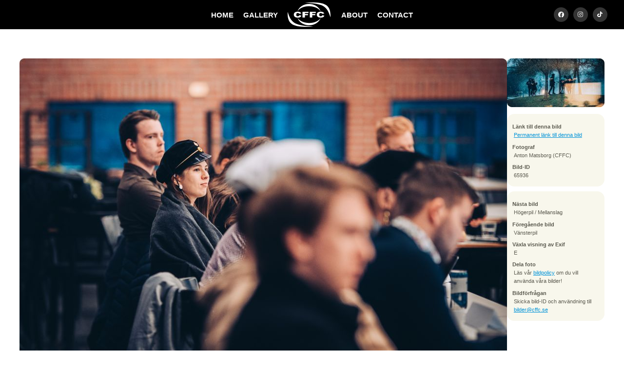

--- FILE ---
content_type: text/html; charset=UTF-8
request_url: https://www.cffc.se/bilder/2022/fum_7b/65936/
body_size: 3699
content:
<!DOCTYPE html>
<html lang="sv">
	<head>
		<meta http-equiv="Content-Type" content="text/html; charset=UTF-8" />
		<meta name="viewport" content="width=device-width, initial-scale=1, maximum-scale=1" />
		<title>
			CFFC - FUM 7b		</title>
		<link rel="stylesheet" type="text/css" href="https://www.cffc.se/css/sektionsfärger.css"/>		<!--<link rel="stylesheet" type="text/css" href="https://www.cffc.se/css/snow.css"/> -->
		<!--<link rel="stylesheet" type="text/css" href="https://www.cffc.se/css/halloween.css"/>-->
		<link rel="stylesheet" type="text/css" href="https://www.cffc.se/css/master_20241029.css"/>		<link rel="stylesheet" type="text/css" href="https://www.cffc.se/css/mq-narrow_20241029.css"/>		<link rel="stylesheet" type="text/css" href="https://www.cffc.se/css/mq-mobile_20240829.css"/>		<link rel="stylesheet" type="text/css" href="https://www.cffc.se/css/mq-mobile_big_20241029.css"/>		 <link rel="stylesheet" href="https://unpkg.com/leaflet@1.9.4/dist/leaflet.css"
     integrity="sha256-p4NxAoJBhIIN+hmNHrzRCf9tD/miZyoHS5obTRR9BMY="
     crossorigin=""/>
		 <!-- Make sure you put this AFTER Leaflet's CSS -->
 <script src="https://unpkg.com/leaflet@1.9.4/dist/leaflet.js"
     integrity="sha256-20nQCchB9co0qIjJZRGuk2/Z9VM+kNiyxNV1lvTlZBo="
     crossorigin=""></script>
		<link rel="alternate" href="/feed/atom" type="application/atom+xml" title="Atom feed of albums."/>
		<link rel="alternate" href="/feed/rss" type="application/rss+xml" title="RSS feed of albums."/>
			<link rel="alternate" href="/feed/cooliris/1009" type="application/rss+xml" title="CoolIris photo feed." id="gallery" />
				<meta property="og:type" content="website" />
		<meta property="og:title" content="Chalmers Film- &amp; Fotocommitté - FUM 7b" />
		<meta property="og:image" content="https://www.cffc.se/thumbnail/thumb/65936/small.jpg" />
		<meta property="og:url" content="https://www.cffc.se/bilder/2022/fum_7b/65936" />
		<meta name="twitter:card" content="photo" />
		<meta name="twitter:site" content="@cffc_chs" />
		<meta name="twitter:title" content="FUM 7b" />
		<meta name="twitter:image" content="https://www.cffc.se/thumbnail/thumb/65936/big.jpg" />
			<script type="text/javascript" src="/js/mootools-1.2.6.js"></script>
		<script type="text/javascript" src="/js/mootools-1.2.5.1-more.js"></script>
		<script type="text/javascript" src="/js/application.js"></script>
    <!--<script src="https://kit.fontawesome.com/c42f0ab78d.js" crossorigin="anonymous"></script>-->
		<link rel="stylesheet" href="https://cdnjs.cloudflare.com/ajax/libs/font-awesome/5.15.3/css/all.min.css">
  <link rel="icon" href="/gfx/favicon.png">

	</head>

	<body>

	<!-- XHTML, CSS & Design © 2007-2008 by  -->
	<!-- Reimund Trost (www.code7.se)        -->
	<!-- Johannes Martinsson (antiklimax.se) -->
	<!-- Website updated by Kevin Pham (kevinpham.se) 2024  -->

		<div id="header">
			<!-- <ul class="crumbs"><li class="first"><a href="/">Hem</a> &rsaquo;</li><li><a href="/bilder/">Bilder</a> &rsaquo;</li><li><a href="/bilder/2022/">2022</a> &rsaquo;</li><li><a href="/bilder/2022/fum_7b/">Fum 7b</a> &rsaquo;</li><li>65936</li></ul>
 Breadcrumbs ex. Bilder->2024->Album -->
			<!--<h1>
				<a href="/" id="top">Chalmers Film- och Fotocommitté</a>
			</h1> -->
			﻿<ul class="menu">
<li><a href="/" title="startsidan" class="first">HOME</a></li>
<li><a href="/bilder/" title="bilder" class="">GALLERY</a></li>
<li><a href="/" title="logga" class="logo"></a></li>
<li><a href="/kommitten/" title="about" class="">ABOUT</a></li>
<li><a href="/kontakt/" title="contact" class="">CONTACT</a></li>
	 <li id="headersocialm">
		 <a href="https://www.facebook.com/cffcchalmers" target="_blank" class="headersociali"><i class="fab fa-facebook" aria-hidden="true"></i></a>
		 <a href="https://www.instagram.com/cffc.se" target="_blank" class="headersociali"><i class="fab fa-instagram" aria-hidden="true"></i></a>
		 <a href="https://www.tiktok.com/@cffcchalmers" target="_blank" class="headersociali" ><i class="fab fa-tiktok" aria-hidden="true"></i></a>
	 </li>
</ul>		</div>

		
		<div id="main-container">
			<div class="rows black"></div>
<div id="photocontainer" class="rows">
<div id="photo">
	<a class="tool" title=":: Gå till nästa bild" href="https://www.cffc.se/bilder/2022/fum_7b/65939">
		<img src="https://www.cffc.se/thumbnail/thumb/65936/big.jpg" class="big" alt="Bild nummer 65936"/>	</a>
</div>

<div id="info-panels">
		<div id="navigation-photos">
				<a class="tool next" title=":: Gå till nästa bild" href="https://www.cffc.se/bilder/2022/fum_7b/65939">
			<img src="https://www.cffc.se/thumbnail/thumb/65939/navigation.jpg" class="navigation" alt="Bild nummer 65939"/>			<span class="hidden-text">Gå till nästa bild (eller klicka på bilden)</span>
		</a>
		
				<a class="tool prev" title=":: Gå till föregående bild" href="https://www.cffc.se/bilder/2022/fum_7b/65934">
			<img src="https://www.cffc.se/thumbnail/thumb/65934/navigation.jpg" class="navigation" alt="Bild nummer 65934"/>			<span class="hidden-text">Gå till föregående bild</span>
		</a>
			</div>
	
	<div class="info" id="photo-info">
		<dl class="basic">
			<dt>Länk till denna bild</dt>
			<dd>
				<a class="tool" title=":: Denna adress kan användas för att länka direkt till den här bilden."
				   href="https://www.cffc.se/bilder/2022/fum_7b/65936">Permanent länk till denna bild</a>
			</dd>

			<dt>Fotograf</dt>
			<dd>
				Anton Matsborg (CFFC)			</dd>

			<dt>Bild-ID</dt>
			<dd>
				65936			</dd>
		</dl>

		<dl class="extra">
					<dt>Exponeringstid</dt>
			<dd>1/250 sek</dd>
		
					<dt>Bländare</dt>
			<dd>f/1.6</dd>
		
					<dt>Kamera</dt>
			<dd>Canon EOS R6</dd>
		
					<dt>Tagen</dt>
			<dd>2022:04:06 18:37:28</dd>
		
					<dt>ISO</dt>
			<dd>1250</dd>
		
					<dt>Brännvidd</dt>
			<dd>105 mm</dd>
				</dl>
	</div>

	<div class="info" id="photo-help">
		<dl>
			<dt>Nästa bild</dt>
			<dd>Högerpil / Mellanslag</dd>

			<dt>Föregående bild</dt>
			<dd>Vänsterpil</dd>

			<dt>Växla visning av Exif</dt>
			<dd>E</dd>

			<dt>Dela foto</dt>
			<dd>
<!-- AddThis Button BEGIN -->
<div class="addthis_toolbox addthis_default_style addthis_16x16_style">
<a class="addthis_button_facebook"></a>
<a class="addthis_button_twitter"></a>
<a class="addthis_button_google_plusone_share"></a>
<a class="addthis_button_compact"></a><a class="addthis_counter addthis_bubble_style"></a>
</div>
<script type="text/javascript">var addthis_config = {"data_track_addressbar":true};</script>
<script type="text/javascript" src="//s7.addthis.com/js/300/addthis_widget.js#pubid=ra-536d1ea80c28fc46"></script>
<!-- AddThis Button END -->
			</dd>
			<dd>
Läs vår <a href="/policy">bildpolicy</a> om du vill använda våra bilder!
			</dd>
			
			<dt>Bildförfrågan</dt>
			<dd>Skicka bild-ID och användning till <a href="mailto:bilder@cffc.se">bilder@cffc.se</a></dd>
			
		</dl>
	</div>
</div>
</div>

<div class="clear">&nbsp;</div>

<script>
// Store the scroll position before navigating away
window.addEventListener("beforeunload", function () {
    sessionStorage.setItem("scrollPosition", window.scrollY);
});

// On page load, restore the scroll position
window.addEventListener("load", function () {
    const scrollPosition = sessionStorage.getItem("scrollPosition");
    if (scrollPosition) {
        window.scrollTo(0, parseInt(scrollPosition, 10));
    }
});
</script>

		</div>

		<div id="footer">
			<!-- ﻿	<p class="banner">
		<a href="https://www.facebook.com/pages/Chalmers-Film-FotoCommitté/120906114210">		<img src="https://www.cffc.se/thumbnail/thumb/34581/banner.jpg" class="banner" alt="fb_link"/>		</a>	</p>
	 -->
			<div style="padding-top:70px; position:relative"></div>
			<p style="margin-bottom:0px">
				<strong style="font-size: 14px; line-height: 22px">CFFC</strong>
				<br/>
				<i style="font-size: 12px">Chalmers Film- och Fotocommitté</i>
				<br/>
				<br/>
				<a href="http://www.chs.chalmers.se/" target="_blank" rel="noreferrer" style="font-size: 12px">Chalmers Studentkår</a>
				<br/>
				<a href="https://www.google.com/maps/place/Teknologg%C3%A5rden/@57.6891084,11.9744844,15z/data=!4m6!3m5!1s0x464ff30c996356b9:0x2ad3493fa1f03124!8m2!3d57.6891084!4d11.9744844!16s%2Fg%2F11c30xt944?entry=ttu" target="_blank" rel="noreferrer" style="font-size: 12px">Teknologgården 2</a>
				<br/>
				<a href="https://www.google.com/maps/place/Teknologg%C3%A5rden/@57.6891084,11.9744844,15z/data=!4m6!3m5!1s0x464ff30c996356b9:0x2ad3493fa1f03124!8m2!3d57.6891084!4d11.9744844!16s%2Fg%2F11c30xt944?entry=ttu" target="_blank" rel="noreferrer" style="font-size: 12px">412 58 Göteborg</a>
				<br/>
				<a href="mailto:cffc@cffc.se"  style="color:#2d9ed3; font-size: 12px">cffc@cffc.se</a>
				<br/>
			</p>
			
			<ul id="footerSocial" style="padding-top:20px">
		    	<li><a href="https://www.facebook.com/cffcchalmers" target="_blank" class="fab fa-facebook headersociali"></a></li>
				<li> <a href="https://www.instagram.com/cffc.se" target="_blank" class="fab fa-instagram headersociali"></a></li>
		 		<li><a href="https://www.tiktok.com/@cffcchalmers" target="_blank" class="fab fa-tiktok headersociali"></a></li>
			</ul>
			<br/>
		 	<p style="font-size: 12px; padding-bottom:70px; margin-bottom:0px">&copy; 2008-2026 CFFC. <a href="/policy">Bildpolicy</a></p>

			<div class="clear">&nbsp;</div>
		</div>
		
		<div id="scrolltop"><i class="fas fa-angle-up" aria-hidden="true"></i></div>
		
		<script type="text/javascript">
			var gaJsHost = (("https:" == document.location.protocol) ? "https://ssl." : "http://www.");
			document.write(unescape("%3Cscript src='" + gaJsHost + "google-analytics.com/ga.js' type='text/javascript'%3E%3C/script%3E"));
		</script>
		<script>
			(function(i,s,o,g,r,a,m){i['GoogleAnalyticsObject']=r;i[r]=i[r]||function(){
			(i[r].q=i[r].q||[]).push(arguments)},i[r].l=1*new Date();a=s.createElement(o),
			m=s.getElementsByTagName(o)[0];a.async=1;a.src=g;m.parentNode.insertBefore(a,m)
			})(window,document,'script','//www.google-analytics.com/analytics.js','ga');
			ga('create', 'UA-43564403-1', 'cffc.se');
			ga('send', 'pageview');
		</script>
		<script>
let visible = false;

const toggleVisible = () => {
    const scrolled = document.documentElement.scrollTop;
    const scrollTopButton = document.getElementById("scrolltop");
    
    if (scrolled > 600) {
        if (!visible) {
            visible = true;
            scrollTopButton.classList.add("visible"); // Add visible class to slide up
        }
    } else {
        if (visible) {
            visible = false;
            scrollTopButton.classList.remove("visible"); // Remove visible class to slide down
        }
    }
};

const scrollToTop = () => {
    window.scrollTo({
        top: 0,
        behavior: 'smooth' // Smooth scroll to top
    });
};

// Add the scroll event listener
window.addEventListener('scroll', toggleVisible);

// Attach click event listener to the correct element
document.getElementById("scrolltop").addEventListener('click', scrollToTop);

		</script>
	</body>
</html>
